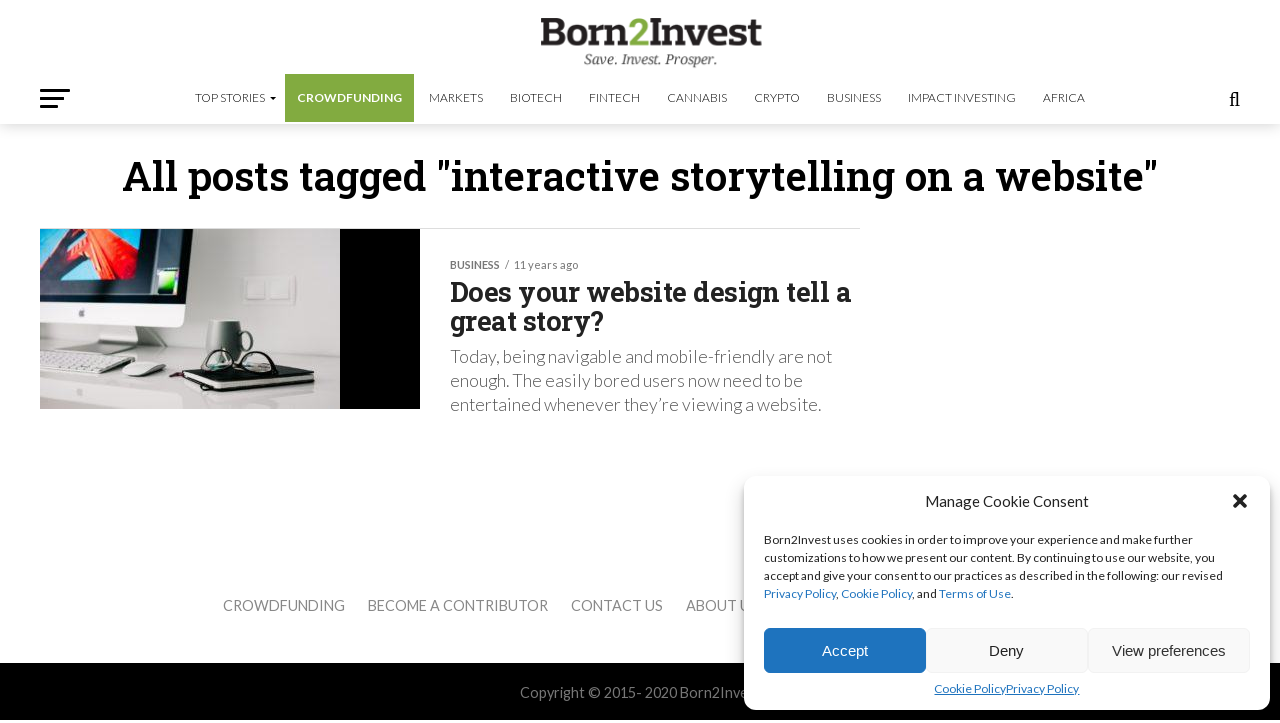

--- FILE ---
content_type: text/html; charset=utf-8
request_url: https://www.google.com/recaptcha/api2/aframe
body_size: 269
content:
<!DOCTYPE HTML><html><head><meta http-equiv="content-type" content="text/html; charset=UTF-8"></head><body><script nonce="MAZw46ClFwgLkK-6S8k2CA">/** Anti-fraud and anti-abuse applications only. See google.com/recaptcha */ try{var clients={'sodar':'https://pagead2.googlesyndication.com/pagead/sodar?'};window.addEventListener("message",function(a){try{if(a.source===window.parent){var b=JSON.parse(a.data);var c=clients[b['id']];if(c){var d=document.createElement('img');d.src=c+b['params']+'&rc='+(localStorage.getItem("rc::a")?sessionStorage.getItem("rc::b"):"");window.document.body.appendChild(d);sessionStorage.setItem("rc::e",parseInt(sessionStorage.getItem("rc::e")||0)+1);localStorage.setItem("rc::h",'1768934132779');}}}catch(b){}});window.parent.postMessage("_grecaptcha_ready", "*");}catch(b){}</script></body></html>